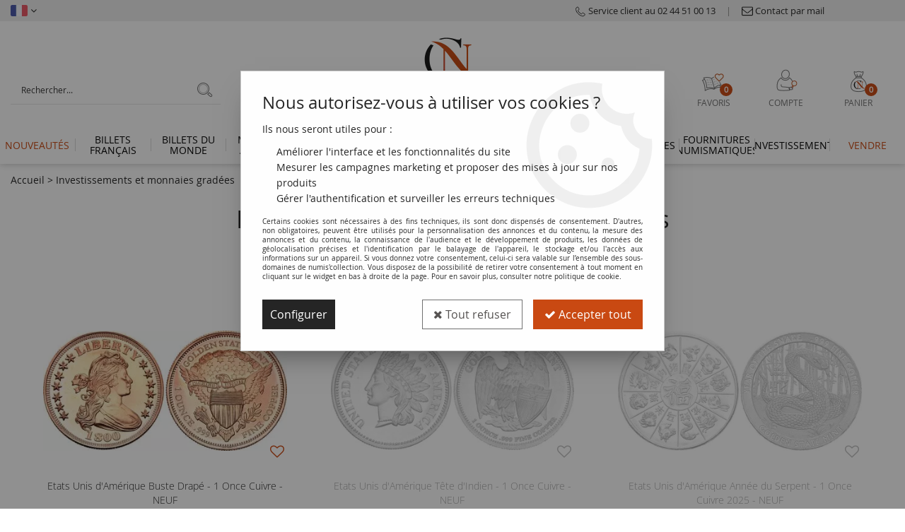

--- FILE ---
content_type: text/css;charset=iso-8859-1
request_url: https://www.numiscollection.com/themes/html/css/spe.all.css?t=1763652882&p=admin_o8&r=1
body_size: 1429
content:
.boite_produit1 .bp_image{height: 230px;        padding: 15px}.boite_produit1 .bp_image .pictureContainer img,.boite_produit1 .bp_image img{    max-height: 200px;    width: auto !important}.is-large .fa_bloc-avis-clients {padding-left: 30px}.actions.avis-clients {margin: 0 !important}.actions.avis-clients .lnk-donner-avis {padding-top: 4px}.actions.avis-clients .lnk-donner-avis.premier-avis span {vertical-align: text-top}#cartProgression div.inactif {opacity: 1;    width: auto}.product_box_alert > * > * > *:not(.bp_etiquette):not(.stock_alert){filter: grayscale(1);opacity: 0.4}#div_description_longue {margin-top: 10px}.widget_newsletter{position: fixed;right: -425px;padding: 30px 0 20px 0;top: 290px;width: 475px;height: 130px;list-style: none;margin: 0; color: #fff;z-index: 10;background-color: #C94912;text-align: center;box-shadow: 0px 3px 18px rgb(0 0 0 / 20%);-moz-transition: all 0.2s ease-in-out;-webkit-transition: all 0.2s ease-in-out;-o-transition: all 0.2s ease-in-out;transition: all 0.2s ease-in-out;border-radius: 5px 0 0 5px}.widget_newsletter_picto {font-size: 36px;text-align: center;width: 90px;    max-width: 90px !important}.widget_newsletter_picto div {font-size: 12px}.widget_newsletter_column {padding: 5px 30px 5px 0px !important}.widget_newsletter_texte {text-align: left;    font-size: 13px;    padding-left: 95px !important}.widget_newsletter_titre {width: 50px;    padding: 0 0 0 35px !important;    -moz-transition: all 0.2s ease-in-out;-webkit-transition: all 0.2s ease-in-out;-o-transition: all 0.2s ease-in-out;transition: all 0.2s ease-in-out}.widget_newsletter_titre div {transform: rotate(90deg);    transform-origin: 0% 0%;    font-size: 14px;    font-family: 'opensansbold';    text-align: center;    width: 130px;    margin-top: -50px;    -moz-transition: all 0.2s ease-in-out;-webkit-transition: all 0.2s ease-in-out;-o-transition: all 0.2s ease-in-out;transition: all 0.2s ease-in-out}.widget_newsletter_titre div i.fa {font-size: 22px;    vertical-align: sub;    margin-left: 5px}.widget_newsletter:hover {right: 0}.widget_newsletter:hover .widget_newsletter_titre  {width: 0px;padding: 0 0 0 5px !important}.widget_newsletter:hover .widget_newsletter_titre div  {opacity: 0}.widget_newsletter .gabNews_form {background-color: #CD5725}.widget_newsletter .gabNews_champ,.widget_newsletter .gabNews_champ:active,.widget_newsletter .gabNews_champ:focus,.widget_newsletter .gabNews_champ::placeholder {background-color: #CD5725 !important;color: #FFF !important;font-size: 16px !important;font-family: 'opensans-light';border-radius: 0 !important}.widget_newsletter .gabNews_champ:-webkit-autofill {    -webkit-box-shadow: 0 0 0 200px #CD5725 inset !important;    -webkit-text-fill-color: #fff !important}.widget_newsletter .gabNews_bouton {background-color: #cd5725 !important}@media screen and (max-width: 1500px) {.widget_newsletter {display: none !important}}body.panier .widget_newsletter {display: none !important}.picto-certificat .fa-stack-1x {color: white}.picto-certificat.picto-inactif {color: grey !important;opacity: 0.5 !important}.tree_page_template_title {font-family: opensans-semibold !important;font-size: 22px !important;text-transform: uppercase !important;margin-bottom: 15px}.tree_page_template_title a {padding: 0 !important}.tree_page_template_title a span {color: #a3432e !important}.menu_type_perso .menu-content .tree-category-template .menu.tree_page_template li.tree_page_without_children a {    color: #C94912;    font-size: 15px;    font-family: 'opensans-semibold'}.menu_type_perso .menu-content .tree-category-template .menu.tree_page_template li.tree_page_without_children a:before {        content:"\f124";    font-family: FontAwesome;    transform: rotate(45deg);    display: inline-block;    width: 10px;    opacity: 0;    margin-left: -6px;    margin-right: -3px;    -moz-transition: all 0.2s ease-in-out;    -webkit-transition: all 0.2s ease-in-out;    -o-transition: all 0.2s ease-in-out;    transition: all 0.2s ease-in-out}.menu_type_perso .menu-content .tree-category-template .menu.tree_page_template li.tree_page_without_children:hover a:before {    opacity: 1;    margin-left: 0px;    margin-right: 3px}